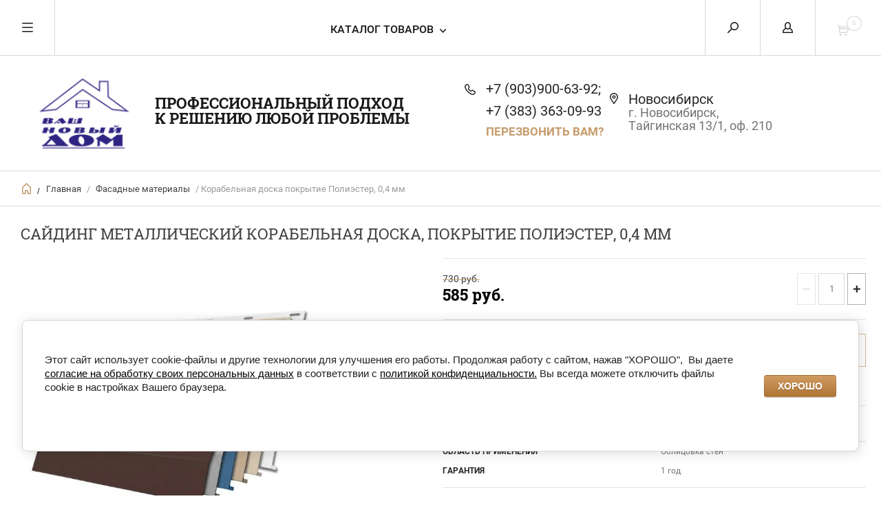

--- FILE ---
content_type: text/html; charset=utf-8
request_url: https://vnd-gk.ru/internet-magazin/product/korabelnaya-doska
body_size: 11976
content:


	        <!doctype html><html lang="ru"><head><meta charset="utf-8"><meta name="robots" content="all"/><title>Сайдинг металлический Корабельная доска, покрытие Полиэстер, 0,4 мм купить фасадные материалы в Новосибирске - выгодная цена в компании Ваш Новый Дом</title>
<!-- assets.top -->
<script src="/g/libs/nocopy/1.0.0/nocopy.for.all.js" ></script>
<!-- /assets.top -->
<meta name="description" content="Сайдинг металлический Корабельная доска, покрытие Полиэстер, 0,4 мм"><meta name="keywords" content="сайдинг металлический, сайдинг металлический корабельная доска, покрытие Полиэстер, 0,4 мм, фасадные материалы в Новосибирске - выгодная цена в компании Ваш Новый Дом"><meta name="SKYPE_TOOLBAR" content="SKYPE_TOOLBAR_PARSER_COMPATIBLE"><meta name="viewport" content="width=device-width, initial-scale=1.0, maximum-scale=1.0, user-scalable=no"><meta name="format-detection" content="telephone=no"><meta http-equiv="x-rim-auto-match" content="none"><script src="/g/libs/jquery/1.10.2/jquery.min.js"></script><link rel="stylesheet" href="/g/libs/lightgallery-proxy-to-hs/lightgallery.proxy.to.hs.min.css" media="all" async>
<script src="/g/libs/lightgallery-proxy-to-hs/lightgallery.proxy.to.hs.stub.min.js"></script>
<script src="/g/libs/lightgallery-proxy-to-hs/lightgallery.proxy.to.hs.js" async></script>

            <!-- 46b9544ffa2e5e73c3c971fe2ede35a5 -->
            <script src='/shared/s3/js/lang/ru.js'></script>
            <script src='/shared/s3/js/common.min.js'></script>
        <link rel='stylesheet' type='text/css' href='/shared/s3/css/calendar.css' /><link rel="icon" href="/favicon.svg" type="image/svg+xml">

<!--s3_require-->
<link rel="stylesheet" href="/g/basestyle/1.0.1/user/user.css" type="text/css"/>
<link rel="stylesheet" href="/g/basestyle/1.0.1/cookie.message/cookie.message.css" type="text/css"/>
<link rel="stylesheet" href="/g/basestyle/1.0.1/user/user.brown.css" type="text/css"/>
<script type="text/javascript" src="/g/basestyle/1.0.1/user/user.js" async></script>
<link rel="stylesheet" href="/g/basestyle/1.0.1/cookie.message/cookie.message.brown.css" type="text/css"/>
<script type="text/javascript" src="/g/basestyle/1.0.1/cookie.message/cookie.message.js" async></script>
<!--/s3_require-->
 <link rel="stylesheet" href="/t/v88/images/theme0/theme.scss.css"><link rel="stylesheet" href="/t/images/styles_seo.css"><!--[if lt IE 10]><script src="/g/libs/ie9-svg-gradient/0.0.1/ie9-svg-gradient.min.js"></script><script src="/g/libs/jquery-placeholder/2.0.7/jquery.placeholder.min.js"></script><script src="/g/libs/jquery-textshadow/0.0.1/jquery.textshadow.min.js"></script><script src="/g/s3/misc/ie/0.0.1/ie.js"></script><![endif]--><!--[if lt IE 9]><script src="/g/libs/html5shiv/html5.js"></script><![endif]--><link rel="stylesheet" href="/t/images/css/shop_extra_styles.css"><link rel="stylesheet" href="/t/images/css/seo_lp_styles.scss.css"></head><body><div class="overlay"></div><nav class="menu-top-wrapper"><div class="close-menu"></div><ul class="menu-top"><li><a href="/about" >О компании</a></li><li class="has-child"><a href="/yslygi" >Услуги</a><ul class="level-2"><li><a href="/dostavka1" >Доставка</a></li><li><a href="/izdelia" >Изготовление нестандартных изделий</a></li><li><a href="/okraska-metallicheskih-izdeliy" >Окраска металлических изделий</a></li><li><a href="/montazh" >монтаж</a></li></ul></li><li class="has-child"><a href="/statia" >Статьи</a><ul class="level-2"><li><a href="/elementy-bezopasnosti-krovli" >Элементы безопасности кровли</a></li><li><a href="/unipan" >Фасадные панели Унипан: больше, чем просто фасад</a></li><li><a href="/otdelochnye-elementy-krovli" >Отделочные элементы кровли</a></li></ul></li><li><a href="/gallery" >Фотогалерея</a></li><li><a href="/news" >Новости</a></li><li><a href="/kontakty" >Контакты</a></li><li><a href="/board" >Наши отзывы</a></li><li><a href="/oplata" >Оплата</a></li><li><a href="/partnery" >Партнеры</a></li></ul></nav><div class="cart-wr-in"><div class="block-body"><div class="cart-icon"></div><div class="close-cart"></div><div class="shop-cart-opened"></div></div></div><div class="shop2-block login-form ">
	<div class="block-body">
		<div class="close-login"></div>
				<form method="post" action="/users">
			<input type="hidden" name="mode" value="login" />
			<div class="row">
				<label class="field text"><input type="text" name="login" id="login" tabindex="1" value="" placeholder="Логин или e-mail"/></label>
			</div>
			<div class="row">
				<label class="field password"><input type="password" name="password" id="password" tabindex="2" value="" placeholder="Пароль"/></label>
			</div>
			<a class="frg_pass" href="/users/forgot_password">Забыли пароль?</a>
			<button type="submit" class="signin-btn" tabindex="3">Войти</button>
		<div class="clear-container"></div>			
		<re-captcha data-captcha="recaptcha"
     data-name="captcha"
     data-sitekey="6LcNwrMcAAAAAOCVMf8ZlES6oZipbnEgI-K9C8ld"
     data-lang="ru"
     data-rsize="invisible"
     data-type="image"
     data-theme="light"></re-captcha></form>

		
		<a class="registration" href="/users/register" class="register">Регистрация</a>
		
		
	</div>
</div><div class="search-form-wrap"><div class="search-close"></div><form class="search-form" action="/search" method="get"><input type="text" class="search-text" name="search" onblur="this.value=this.value==''?'Введите ключевое слово':this.value" onfocus="this.value=this.value=='Введите ключевое слово'?'':this.value;" value="Введите ключевое слово" /><input class="search-button" type="submit" value="" /><re-captcha data-captcha="recaptcha"
     data-name="captcha"
     data-sitekey="6LcNwrMcAAAAAOCVMf8ZlES6oZipbnEgI-K9C8ld"
     data-lang="ru"
     data-rsize="invisible"
     data-type="image"
     data-theme="light"></re-captcha></form><div class="clear-container"></div>	
    
<div class="shop2-block search-form ">
	<div class="block-title">
		<strong>Расширенный поиск</strong>
		<span>&nbsp;</span>
	</div>
	<div class="block-body">
		<form action="/magazin/search" enctype="multipart/form-data">
			<input type="hidden" name="sort_by" value=""/>
			
							<div class="row clear-self">
					<div class="row-title">Цена руб.</div>
				<div class="param-wrap param_range price range_slider_wrapper">
                    <div class="td param-body">
                        <div class="price_range clear-self">
                        	<label class="range min">
                                <input name="s[price][min]" type="text" size="5" class="small low" value="0" />
                            </label>
                            <label class="range max">    
    							<input name="s[price][max]" type="text" size="5" class="small hight" value="250000" />
    						</label>	
                        </div>
                        <div class="input_range_slider"></div>
                    </div>
                </div>
				</div>
			
							<div class="row">
					<label class="row-title" for="shop2-name">Название:</label>
					<input type="text" name="s[name]" size="20" id="shop2-name" value="" />
				</div>
			
							<div class="row">
					<label class="row-title" for="shop2-article">Артикул:</label>
					<input type="text" name="s[article]" id="shop2-article" value="" />
				</div>
			
							<div class="row">
					<label class="row-title" for="shop2-text">Текст:</label>
					<input type="text" name="search_text" size="20" id="shop2-text"  value="" />
				</div>
			
			
							<div class="row">
					<div class="row-title">Выберите категорию:</div>
					<select name="s[folder_id]" id="s[folder_id]">
						<option value="">Все</option>
																											                            <option value="150726707" >
	                                 КРОВЛЯ
	                            </option>
	                        														                            <option value="63984809" >
	                                 Профнастил (Профлист)
	                            </option>
	                        														                            <option value="642155221" >
	                                 Фасадные материалы
	                            </option>
	                        														                            <option value="682026421" >
	                                 Водосточные системы кровли
	                            </option>
	                        														                            <option value="210861504" >
	                                &raquo; Водосточная система OSNO
	                            </option>
	                        														                            <option value="110643009" >
	                                 ЗАБОРЫ
	                            </option>
	                        														                            <option value="672425221" >
	                                 Крепеж
	                            </option>
	                        														                            <option value="684229621" >
	                                 Тепло / паро изоляция
	                            </option>
	                        														                            <option value="681929021" >
	                                 Двери межкомнатные
	                            </option>
	                        														                            <option value="187163009" >
	                                 Тротуары, садовые дорожки
	                            </option>
	                        											</select>
				</div>

				<div id="shop2_search_custom_fields"></div>
			
						
							<div class="row">
					<div class="row-title">Производитель:</div>
					<select name="s[vendor_id]">
						<option value="">Все</option>          
	                    	                        <option value="3398307" >Альта Профиль</option>
	                    	                        <option value="7110009" >Беларусь</option>
	                    	                        <option value="7904505" >ООО &quot;Металлкомплект-Новосибирск&quot;</option>
	                    	                        <option value="3424409" >Россия</option>
	                    	                        <option value="3398107" >Техно Николь</option>
	                    					</select>
				</div>
			
											    <div class="row">
				        <div class="row-title">ХИТ ПРОДАЖ!:</div>
			            			            <select name="s[flags][646908]">
				            <option value="">Все</option>
				            <option value="1">да</option>
				            <option value="0">нет</option>
				        </select>
				    </div>
		    												    <div class="row">
				        <div class="row-title">Новинка:</div>
			            			            <select name="s[flags][2]">
				            <option value="">Все</option>
				            <option value="1">да</option>
				            <option value="0">нет</option>
				        </select>
				    </div>
		    												    <div class="row">
				        <div class="row-title">Спецпредложение:</div>
			            			            <select name="s[flags][1]">
				            <option value="">Все</option>
				            <option value="1">да</option>
				            <option value="0">нет</option>
				        </select>
				    </div>
		    				
							<div class="row">
					<div class="row-title">Результатов на странице:</div>
					<select name="s[products_per_page]">
									            				            				            <option value="5">5</option>
			            				            				            <option value="20">20</option>
			            				            				            <option value="35">35</option>
			            				            				            <option value="50">50</option>
			            				            				            <option value="65">65</option>
			            				            				            <option value="80">80</option>
			            				            				            <option value="95">95</option>
			            					</select>
				</div>
			
			<div class="clear-container"></div>
			<div class="row">
				<button type="submit" class="search-btn">Найти</button>
			</div>
		<re-captcha data-captcha="recaptcha"
     data-name="captcha"
     data-sitekey="6LcNwrMcAAAAAOCVMf8ZlES6oZipbnEgI-K9C8ld"
     data-lang="ru"
     data-rsize="invisible"
     data-type="image"
     data-theme="light"></re-captcha></form>
		<div class="clear-container"></div>
	</div>
</div><!-- Search Form --></div><div class="folders-shared"><div class="close-folders"></div><ul class="folders"><li><a href="/magazin/folder/krovlya" >КРОВЛЯ</a></li><li><a href="/internet-magazin/folder/profnastil-1" >Профнастил (Профлист)</a></li><li class="opened"><a href="/internet-magazin/folder/paneli-unipan" >Фасадные материалы</a></li><li><a href="/internet-magazin/folder/vodostochnye-sistemy" >Водосточные системы кровли</a><ul class="level-2"><li><a href="/magazin/folder/vodostochnaya-sistema-osno" >Водосточная система OSNO</a></li></ul></li><li><a href="/internet-magazin/folder/zabory" >ЗАБОРЫ</a></li><li><a href="/internet-magazin/folder/krepezh" >Крепеж</a></li><li><a href="/internet-magazin/folder/teplo--paro-izolyaciya" >Тепло / паро изоляция</a></li><li><a href="/internet-magazin/folder/prochie-tovary" >Двери межкомнатные</a></li><li><a href="/magazin/folder/plitka-trotuarnaya" >Тротуары, садовые дорожки</a></li></ul></div><div class="site-wrapper page-in product-page"><header role="banner" class="site-header"><div class="header-top-panel"><div class="menu-icon"></div><div class="shop-cart-wr"><div class="cart-ico"></div><div id="shop2-cart-preview">
	<div class="cart-wr">
		<div class="shop2-block cart-preview">
		<div class="block_title empty">
			<div class="cart_amount">0</div>
		</div>
		</div>
	</div>
</div><!-- Cart Preview --></div><div class="block-title login-ico"></div><div class="site-search-wr"><div class="search-ico"></div></div><div class="folders-title">Каталог товаров</div><div class="folders-title smal">Каталог</div></div><div class="header-bot"><div class="site-name td"><a class="logo" href="https://vnd-gk.ru"><img src="/d/logo.png" style="max-width: 200px;" width="200" height="" alt="Ваш новый дом"></a><div class="name-desc-wrap"><a href="https://vnd-gk.ru" title="На главную страницу">Профессиональный подход <br />
к решению любой проблемы</a><div class="site-descriptor"></div></div></div><div class="site-phone td"><div class="site-phone-in"><div class="site-phone-number phone-block"><div><a href="tel:+7 (903)900-63-92">+7 (903)900-63-92; </a> </div><div><a href="tel:+7 (383) 363-09-93">+7 (383) 363-09-93</a> </div></div><a href="#" class="callback">перезвонить Вам?</a></div></div><div class="site-addes td"><div class="site-addes-in"><div class="site-address-title">Новосибирск</div><div class="adres-body">г. Новосибирск, Тайгинская 13/1, оф. 210</div></div></div></div></header> <!-- .site-header --><div class="site-path-wrap"><div class="site-path-in"><span class="home"><a href="https://vnd-gk.ru"></a> /</span>
<div class="site-path" data-url="/"><a href="/">Главная</a> / <a href="/internet-magazin/folder/paneli-unipan">Фасадные материалы</a> / Корабельная доска покрытие Полиэстер, 0,4 мм</div><div itemscope="" itemtype="https://schema.org/BreadcrumbList" class="site-path hide"><span itemscope="" itemprop="itemListElement" itemtype="https://schema.org/ListItem"><a itemprop="item" href="/"><span itemprop="name">Главная</span><meta itemprop="position" content="1"></a></span> / <span itemscope="" itemprop="itemListElement" itemtype="https://schema.org/ListItem"><a itemprop="item" href="/internet-magazin/folder/paneli-unipan"><span itemprop="name">Фасадные материалы</span><meta itemprop="position" content="2"></a></span> / Корабельная доска покрытие Полиэстер, 0,4 мм</div></div></div><div class="site-container"><main role="main" class="site-main"><div class="site-main__inner"><h1>Сайдинг металлический Корабельная доска, покрытие Полиэстер, 0,4 мм</h1>
		            
		            																																																																																																				
					    
            
	
	
		
							
			
							
			
							
			
		
					

<form
	method="post"
	action="/magazin?mode=cart&amp;action=add"
	accept-charset="utf-8"
	class="shop2-product">

	<input type="hidden" name="kind_id" value="1359962409"/>
	<input type="hidden" name="product_id" value="1196716809"/>
	<input type="hidden" name="meta" value='{&quot;oblast_primenenia&quot;:[&quot;27269609&quot;],&quot;garantia_981&quot;:[&quot;38280609&quot;],&quot;tolsina&quot;:27268009}'/>
		<div class="side-l-r-wrapper">
	<div class="product-side-l">
		<div class="product-image-wrap">
						<div class="product-image">
											
				<a class="light_gallery_opener" href="/d/sayding_metall_korabelka.jpg">
					<img src="/thumb/2/J64CsNBL7CUVXGkf1SFvUw/800r800/d/sayding_metall_korabelka.jpg" alt="Корабельная доска покрытие Полиэстер, 0,4 мм" title="Корабельная доска покрытие Полиэстер, 0,4 мм" />
				</a>
				<div style="display: none;">
					<a class="light_gallery" href="/d/sayding_metall_korabelka.jpg">
						<img src="/thumb/2/J64CsNBL7CUVXGkf1SFvUw/800r800/d/sayding_metall_korabelka.jpg" alt="Корабельная доска покрытие Полиэстер, 0,4 мм" title="Корабельная доска покрытие Полиэстер, 0,4 мм" />
					</a>
									</div>
				<div class="verticalMiddle"></div>
											</div>
		</div>		
	</div>
	<div class="product-side-r">
						
							<div class="form-add">
				<div class="product-price">
						
		
	<div class="price-old">
		<span>
			<span class="">
				<strong>730</strong>
									руб.							</span>
		</span>
						
				
	</div>
						<div class="price-current ">
		<strong>585</strong> руб.			</div>
						</div>

				
				
	<div class="product-amount">
					<div class="amount-title">Количество:</div>
							<div class="shop2-product-amount">
				<button type="button" class="amount-minus">&#8722;</button><input type="text" name="amount" data-kind="1359962409"  data-min="1" data-multiplicity="" maxlength="4" value="1" /><button type="button" class="amount-plus">&#43;</button>
			</div>
						</div>

			</div>
			
			<button class="shop2-product-btn type-3 buy" type="submit">
			<span>В Корзину</span>
		</button>
	
			<div class="buy-one-click">
                <a class="shop2-buy-one-click" href="javascript:void(0);">Купить в один клик
					<input type="hidden" value="Корабельная доска покрытие Полиэстер, 0,4 мм" name="product_name" class="productName"/>
					<input type="hidden" value="https://vnd-gk.ru/magazin/product" name="product_link" class="productLink"/>                
                </a>
                			</div>
				<div class="clear-float"></div>
				<div class="product-note">сайдинг металлический корабельная доска</div>
											
 
		
		<div class="product-details">
		<table class="shop2-product-options">			<div class="product-compare">
			<label>
				<span class="checkbox-style"></span>
				<input type="checkbox" value="1359962409"/>
				Добавить к сравнению
			</label>
		</div>
	<tr class="odd"><th>Область применения</th><td>Облицовка стен</td></tr><tr class="even"><th>Гарантия</th><td>1 год</td></tr></table>
	</div>
										<div class="shop2-clear-container"></div>
			
	</div>
	</div>
	<div class="shop2-clear-container"></div>
<re-captcha data-captcha="recaptcha"
     data-name="captcha"
     data-sitekey="6LcNwrMcAAAAAOCVMf8ZlES6oZipbnEgI-K9C8ld"
     data-lang="ru"
     data-rsize="invisible"
     data-type="image"
     data-theme="light"></re-captcha></form><!-- Product -->

	



	<div class="shop2-product-data" id="product_tabs">
					<ul class="shop2-product-tabs">
				<li class="active-tab" class="modification_title"><a href="#shop2-tabs-3">Модификации</a></li><li ><a href="#shop2-tabs-1">Описание</a></li><li ><a href="#shop2-tabs-2">Характеристики</a></li><li ><a href="#shop2-tabs-4">Отзывы (0)</a></li>
			</ul>

						<div class="shop2-product-desc">

								<div class="desc-area active-area" id="shop2-tabs-1">
					<p><strong>Ширина полная сайдинга</strong> 0,255 мм</p>

<p><strong>Ширина полезная</strong> &nbsp;0,227 мм</p>

<p><strong>Длина листа сайдинга</strong> от 500 м до 6000 мм</p>

<p><strong>Толщина металла:&nbsp;</strong>0,4-0,5 мм</p>
					<div class="shop2-clear-container"></div>
				</div>
								
								<div class="desc-area " id="shop2-tabs-2">
					<table class="shop2-product-params"><tr class="even vendor"><th>Производитель:</th><td><a href="/internet-magazin/vendor/rossiya">Россия</a></td></tr><tr class="odd"><th>Область применения</th><td>Облицовка стен</td></tr><tr class="even"><th>Толщина</th><td>0,4 мм</td></tr></table>
					<div class="shop2-clear-container"></div>
				</div>
								
								<div class="desc-area " id="shop2-tabs-3">
					<div class="shop2-group-kinds mod shop2-product-item">
						<div class="shop2-group-kinds-in frame">
							<ul class="shop2-group-kinds-in1 mod clear-self">
								
<li class="shop2-kind-item">
	
			<div class="kind-image">
								<a href="/internet-magazin/product/korabelnaya-doska-2"><img src="/thumb/2/DHAJL9ptlAl48sZnzNdKew/350r350/d/sayding_metall_korab_tsvet_derevo.jpg" alt="Корабельная доска покрытие Steel Art" title="Корабельная доска покрытие Steel Art" /></a>
				<div class="verticalMiddle"></div>
							</div>
									<div class="kind-details">
				<div class="kind-name"><a href="/internet-magazin/product/korabelnaya-doska-2">Корабельная доска покрытие Steel Art</a></div>		
									<div class="kind-price">
							
						
							<div class="price-current ">
		<strong>1&nbsp;080</strong> руб.			</div>
								
											</div>
							</div>
			<div class="shop2-clear-container"></div>
			
	</li>	
<li class="shop2-kind-item">
	
			<div class="kind-image">
								<a href="/internet-magazin/product/korabelnaya-doska-pokrytiye-poliester"><img src="/thumb/2/8_vM1KpEcUElUSR-NZPOUQ/350r350/d/sayding_metall_korabelka.jpg" alt="Корабельная доска покрытие Полиэстер, 0,45 мм" title="Корабельная доска покрытие Полиэстер, 0,45 мм" /></a>
				<div class="verticalMiddle"></div>
							</div>
									<div class="kind-details">
				<div class="kind-name"><a href="/internet-magazin/product/korabelnaya-doska-pokrytiye-poliester">Корабельная доска покрытие Полиэстер, 0,45 мм</a></div>		
									<div class="kind-price">
							
						
							<div class="price-current ">
		<strong>745</strong> руб.			</div>
								
											</div>
							</div>
			<div class="shop2-clear-container"></div>
			
	</li>
							</ul>
						</div>
						<div class="scrollbar">
							<div class="handle">
								<div class="mousearea">
								</div>
							</div>
							<div class="prevPage"></div>
							<div class="nextPage"></div>										
						</div>	
						<ul class="pages"></ul>
					</div><!-- Group Products -->
					<div class="shop2-clear-container"></div>
				</div>
								
				
				
				
				<div class="desc-area reviews " id="shop2-tabs-4">
						
	
	
			    
		
			<div class="tpl-block-header">Оставьте отзыв</div>

			<div class="tpl-info">
				Заполните обязательные поля <span class="tpl-required">*</span>.
			</div>

			<form action="" method="post" class="tpl-form">
															<input type="hidden" name="comment_id" value="" />
														 
												<div class="tpl-field  type-text ">
							<label class="tpl-title" for="d[1]">
																	<span class="tpl-required">*</span>
																Имя:

															</label>
							<div class="clear-float"></div>
							<div class="tpl-value">
																	<input type="text" size="40" name="author_name" maxlength="" value ="" required="true"/>
															</div>

							
						</div>
														 
												<div class="tpl-field  type-text ">
							<label class="tpl-title" for="d[1]">
																	<span class="tpl-required">*</span>
																E-mail:

															</label>
							<div class="clear-float"></div>
							<div class="tpl-value">
																	<input type="text" size="40" name="author" maxlength="" value ="" required="true"/>
															</div>

							
						</div>
														 
						<div class="clear-float"></div>						<div class="tpl-field  ">
							<label class="tpl-title" for="d[1]">
																	<span class="tpl-required">*</span>
																Комментарий:

															</label>
							<div class="clear-float"></div>
							<div class="tpl-value">
																	<textarea cols="55" rows="10" name="text"></textarea>
															</div>

							
						</div>
														 
						<div class="clear-float"></div>						<div class="tpl-field  stars-wrap">
							<label class="tpl-title" for="d[1]">
																	<span class="tpl-required">*</span>
																Оценка:

															</label>
							<div class="clear-float"></div>
							<div class="tpl-value">
																	
																			<div class="tpl-stars">
											<span></span>
											<span></span>
											<span></span>
											<span></span>
											<span></span>
											<input name="rating" type="hidden" value="0" />
										</div>
									
															</div>

							
						</div>
																			    <label>
					        <input type="checkbox" name="personal_data" value="1"  />
					    </label>
					    <span>
					    						    	
															Я выражаю <a href="/users/agreement" target="_blank">согласие на передачу и обработку персональных данных</a> в соответствии с <a href="/users/policy" target="_blank">политикой конфиденциальности</a>
											    	</span>
					    					    					    <br />
					    <br />
													
				<div class="tpl-field">
					<input type="submit" class="tpl-button tpl-button-big" value="Отправить" />
				</div>

			<re-captcha data-captcha="recaptcha"
     data-name="captcha"
     data-sitekey="6LcNwrMcAAAAAOCVMf8ZlES6oZipbnEgI-K9C8ld"
     data-lang="ru"
     data-rsize="invisible"
     data-type="image"
     data-theme="light"></re-captcha></form>
		
						<div class="shop2-clear-container"></div>
				</div>				
			</div><!-- Product Desc -->
		
					<div class="shop2-product-tags">
				<span>теги:</span>
				<div>
											<a href="/magazin/tag/sajding-metallicheskij">сайдинг металлический</a>, 											<a href="/magazin/tag/sajding-korabelnaya-doska">сайдинг корабельная доска</a>									</div>
			</div>
				<div class="shop2-clear-container"></div>
	</div>

<p><a href="javascript:shop2.back()" class="shop2-btn shop2-btn-back">Назад</a></p>

	


	


	
	            
        </div></main> <!-- .site-main --><div class="clear-float"></div></div><footer role="contentinfo" class="site-footer"><div class="menu-bot-wrapper"><ul class="menu-bot"><li><a href="/about" >О компании</a></li><li><a href="/yslygi" >Услуги</a></li><li><a href="/statia" >Статьи</a></li><li><a href="/gallery" >Фотогалерея</a></li><li><a href="/news" >Новости</a></li><li><a href="/kontakty" >Контакты</a></li><li><a href="/board" >Наши отзывы</a></li><li><a href="/oplata" >Оплата</a></li><li><a href="/partnery" >Партнеры</a></li></ul></div><div class="form-bottom"><div class="tpl-anketa" data-api-url="/-/x-api/v1/public/?method=form/postform&param[form_id]=20209104" data-api-type="form">
	<div class="closeBtnForm"></div>
			<form method="post">
		<input type="hidden" name="form_id" value="20209104">
		<input type="hidden" name="tpl" value="db:form.minimal.tpl">
		<div class="title">Подписаться на рассылку</div>								    				<div class="tpl-field">Подписаться на рассылку выгодных предложений нашего магазина</div>
								    	        <div class="tpl-field type-text field-required">
	          <div class="field-title">E-mail: <span class="field-required-mark">*</span></div>	          	          <div class="field-value">

 	          	
	          	
	          		            	<input required="" type="text" size="30" maxlength="100" value="" name="d[1]" />
	            	            	          </div>
	        </div>
	        		
		
		<div class="tpl-field tpl-field-button">
			<button type="submit" class="tpl-form-button">Отправить</button>
		</div>

		<re-captcha data-captcha="recaptcha"
     data-name="captcha"
     data-sitekey="6LcNwrMcAAAAAOCVMf8ZlES6oZipbnEgI-K9C8ld"
     data-lang="ru"
     data-rsize="invisible"
     data-type="image"
     data-theme="light"></re-captcha></form>
					</div>
</div><div class="site-name-bot"><span>&copy; 2009 - 2026</span>&quot;Ваш Новый дом&quot;<br />
Профессиональный подход к решению любой проблемы</div><br><div class="soc-ico"><a href="#" target="blank"><img src="/d/soc.png" alt="Фейсбук" /></a><a href="#" target="blank"><img src="/d/soc-05.png" alt="ВКонтакте" /></a><a href="#" target="blank"><img src="/d/soc-04.png" alt="Одноклассники" /></a><a href="#" target="blank"><img src="/d/t_w_1.png" alt="Твиттер" /></a><a href="#" target="blank"><img src="/d/soc-03.png" alt="Tumblr" /></a></div><div class="site-copyright"><span style='font-size:14px;' class='copyright'><!--noindex--> <span style="text-decoration:underline; cursor: pointer;" onclick="javascript:window.open('https://megagr'+'oup.ru/base_shop?utm_referrer='+location.hostname)" class="copyright">создать интернет магазин</span> — megagroup.ru, сайты с CMS<!--/noindex--></span></div><div class="site-counters"><!-- Yandex.Metrika counter -->
<script type="text/javascript" >
   (function(m,e,t,r,i,k,a){m[i]=m[i]||function(){(m[i].a=m[i].a||[]).push(arguments)};
   m[i].l=1*new Date();k=e.createElement(t),a=e.getElementsByTagName(t)[0],k.async=1,k.src=r,a.parentNode.insertBefore(k,a)})
   (window, document, "script", "https://mc.yandex.ru/metrika/tag.js", "ym");

   ym(89933151, "init", {
        clickmap:true,
        trackLinks:true,
        accurateTrackBounce:true,
        webvisor:true
   });
</script>
<noscript><div><img src="https://mc.yandex.ru/watch/89933151" style="position:absolute; left:-9999px;" alt="Yandex.Metrika" /></div></noscript>
<!-- /Yandex.Metrika counter -->
<!--__INFO2026-01-20 01:03:16INFO__-->
</div></footer> <!-- .site-footer --></div><div class="product-includeForm"><div class="tpl-anketa" data-api-url="/-/x-api/v1/public/?method=form/postform&param[form_id]=20209504" data-api-type="form">
	<div class="closeBtnForm"></div>
			<form method="post">
		<input type="hidden" name="form_id" value="20209504">
		<input type="hidden" name="tpl" value="db:form.minimal.tpl">
		<div class="title">Перезвонить Вам</div>								    	        <div class="tpl-field type-text field-required">
	          <div class="field-title">Телефон: <span class="field-required-mark">*</span></div>	          	          <div class="field-value">

 	          	
	          	
	          		            	<input required="" type="text" size="30" maxlength="100" value="" name="d[0]" />
	            	            	          </div>
	        </div>
	        					    	        <div class="tpl-field type-textarea">
	          <div class="field-title">Комментарий:</div>	          	          <div class="field-value">

 	          	
	          	
	          		            	<textarea  cols="50" rows="7" name="d[1]"></textarea>
	            	            	          </div>
	        </div>
	        		
		
		<div class="tpl-field tpl-field-button">
			<button type="submit" class="tpl-form-button">Отправить</button>
		</div>

		<re-captcha data-captcha="recaptcha"
     data-name="captcha"
     data-sitekey="6LcNwrMcAAAAAOCVMf8ZlES6oZipbnEgI-K9C8ld"
     data-lang="ru"
     data-rsize="invisible"
     data-type="image"
     data-theme="light"></re-captcha></form>
					</div>
</div><div class="product-includeForm2"><div class="tpl-anketa" data-api-url="/-/x-api/v1/public/?method=form/postform&param[form_id]=20209304" data-api-type="form">
	<div class="closeBtnForm"></div>
			<form method="post">
		<input type="hidden" name="form_id" value="20209304">
		<input type="hidden" name="tpl" value="db:form.minimal.tpl">
		<div class="title">Купить в один клик</div>								        <input type="hidden" value="18.117.120.131" name="d[0]" id="d[0]" />
    					        <input type="hidden" value="" name="d[1]" id="d[1]" class="productName"/>
								        <input type="hidden" value="" name="d[2]" id="d[2]" class="productLink"/>
								    	        <div class="tpl-field type-text">
	          <div class="field-title">Выбор даты:</div>	          	          <div class="field-value">

 	          	
	          	
	          		            	<input  type="text" size="30" maxlength="100" value="" name="d[3]" />
	            	            	          </div>
	        </div>
	        					    	        <div class="tpl-field type-text field-required">
	          <div class="field-title">Телефон / E-mail: <span class="field-required-mark">*</span></div>	          	          <div class="field-value">

 	          	
	          	
	          		            	<input required="" type="text" size="30" maxlength="100" value="" name="d[4]" />
	            	            	          </div>
	        </div>
	        					    	        <div class="tpl-field type-textarea">
	          <div class="field-title">Комментарии:</div>	          	          <div class="field-value">

 	          	
	          	
	          		            	<textarea  cols="50" rows="7" name="d[5]"></textarea>
	            	            	          </div>
	        </div>
	        		
		
		<div class="tpl-field tpl-field-button">
			<button type="submit" class="tpl-form-button">Отправить</button>
		</div>

		<re-captcha data-captcha="recaptcha"
     data-name="captcha"
     data-sitekey="6LcNwrMcAAAAAOCVMf8ZlES6oZipbnEgI-K9C8ld"
     data-lang="ru"
     data-rsize="invisible"
     data-type="image"
     data-theme="light"></re-captcha></form>
					</div>
</div>



	<link rel="stylesheet" type="text/css" href="/g/shop2v2/default/css/theme.less.css"><script type="text/javascript" src="/g/printme.js"></script>
<script type="text/javascript" src="/g/shop2v2/default/js/tpl.js"></script>
<script type="text/javascript" src="/g/shop2v2/default/js/baron.min.js"></script>
<script type="text/javascript" src="/g/shop2v2/default/js/shop2.2.js"></script>
<script type="text/javascript">shop2.init({"productRefs": {"1196716809":{"oblast_primenenia":{"27269609":["1359962409","1359963209","1359964209"]},"garantia_981":{"38280609":["1359962409","1359963209","1359964209"]},"tolsina":{"27268009":["1359962409"],"27268209":["1359963209","1359964209"]}}},"apiHash": {"getPromoProducts":"f4e6c4d7f4ceac8b4f4112e828219fe3","getSearchMatches":"f64f084c54b1b2897a16e529866d9e9a","getFolderCustomFields":"68425342ba35c5ad03a33fd9ec8c0a5e","getProductListItem":"f0548331cf082d7541e07f20f24606f2","cartAddItem":"6fe5b5e6e7cf7ed8d46c4c87efff1cac","cartRemoveItem":"4a4a5d533eacbea5da06b4776e750d48","cartUpdate":"ce72b1105eeb5b3d2ea2badd93f5732a","cartRemoveCoupon":"1fba59fd5d3d7b65ee3269087e2ad65a","cartAddCoupon":"99f266d1220cbd9ae01d672bc41e4653","deliveryCalc":"e09f83f25149774e2cb1e0ff33f341f2","printOrder":"8c576697c712cf2b79dde2fda774078d","cancelOrder":"4a87d91d626756e7ed950bf85c8e63ac","cancelOrderNotify":"230344f1af655e2c146dd57f746a17f5","repeatOrder":"4d8d327b6d82638b64784d230e088694","paymentMethods":"4e9ad0b1d314b57db2faf0df82773ae6","compare":"0376931b1f74ff9c66232314a1cd18bb"},"verId": 698786,"mode": "product","step": "","uri": "/magazin","IMAGES_DIR": "/d/","cf_margin_price_enabled": 0,"my": {"list_picture_enlarge":true,"params":"\u0425\u0430\u0440\u0430\u043a\u0442\u0435\u0440\u0438\u0441\u0442\u0438\u043a\u0438","accessory":"\u0410\u043a\u0441\u0441\u0435\u0441\u0441\u0443\u0430\u0440\u044b","kit":"\u041d\u0430\u0431\u043e\u0440","recommend":"\u0420\u0435\u043a\u043e\u043c\u0435\u043d\u0434\u0443\u0435\u043c\u044b\u0435","similar":"\u041f\u043e\u0445\u043e\u0436\u0438\u0435","modification":"\u041c\u043e\u0434\u0438\u0444\u0438\u043a\u0430\u0446\u0438\u0438","search_articl_text_hide":true,"special_alias":"\u0420\u0430\u0441\u043f\u0440\u043e\u0434\u0430\u0436\u0430","new_alias":"New","buy_alias":"\u0412 \u041a\u043e\u0440\u0437\u0438\u043d\u0443","show_rating_sort":true,"small_images_width":150,"collection_image_width":350,"collection_image_height":350,"cart_image_width":220,"cart_image_height":220,"gr_fix_lg":true,"gr_img_lazyload":false,"hide_share":true}});</script>
<style type="text/css">.product-item-thumb {width: 300px;}.product-item-thumb .product-image, .product-item-simple .product-image {height: 300px;width: 300px;}.product-item-thumb .product-amount .amount-title {width: 204px;}.product-item-thumb .product-price {width: 250px;}.shop2-product .product-side-l {width: 450px;}.shop2-product .product-image {height: 450px;width: 450px;}.shop2-product .product-thumbnails li {width: 140px;height: 140px;}</style><link rel="stylesheet" href="/g/css/styles_articles_tpl.css"><script src="/t/v88/images/js/jquery.formstyler.min.js" charset="utf-8"></script><script src="/t/v88/images/js/plugin.js" charset="utf-8"></script><script src="/g/libs/vanilla-lazyload/17.1.0/lazyload.min.js"></script><script src="/g/templates/shop2/2.40.2/js/main.js" charset="utf-8"></script> <link rel="stylesheet" href="/t/v88/images/theme0/theme.scss.css"><link rel="stylesheet" href="/t/v88/images/css/site_addons.css">
<script>
	$(function(){
		$('.shop2-cart-table .shop2-product-amount').find('input').on('change keyup input click mouseup', function() {
		    if (this.value == "0" || this.value == "") {
		        this.value = "1";
		    };
		});
	});
</script>

<!-- assets.bottom -->
<!-- </noscript></script></style> -->
<script src="/my/s3/js/site.min.js?1768462484" ></script>
<script src="https://cp.onicon.ru/loader/5447186072d22c9b0a000112.js" data-auto async></script>
<script >/*<![CDATA[*/
var megacounter_key="c68c5a5c4beee80f273a30acffd01566";
(function(d){
    var s = d.createElement("script");
    s.src = "//counter.megagroup.ru/loader.js?"+new Date().getTime();
    s.async = true;
    d.getElementsByTagName("head")[0].appendChild(s);
})(document);
/*]]>*/</script>


					<!--noindex-->
		<div id="s3-cookie-message" class="s3-cookie-message-wrap">
			<div class="s3-cookie-message">
				<div class="s3-cookie-message__text">
					<p>Этот сайт использует cookie-файлы и другие технологии для улучшения его работы. Продолжая работу с сайтом,&nbsp;нажав &quot;ХОРОШО&quot;,&nbsp; Вы даете <a href="/users/agreement">согласие на обработку своих персональных данных</a>&nbsp;в соответствии с <a href="http://2.	/users/policy">политикой конфиденциальности.</a> Вы всегда можете отключить файлы cookie в настройках Вашего браузера.</p>

<p>&nbsp;</p>
				</div>
				<div class="s3-cookie-message__btn">
					<div id="s3-cookie-message__btn" class="g-button">
						ХОРОШО
					</div>
				</div>
			</div>
		</div>
		<!--/noindex-->
	
<script >/*<![CDATA[*/
$ite.start({"sid":110456,"vid":698786,"aid":7555,"stid":1,"cp":21,"active":true,"domain":"vnd-gk.ru","lang":"ru","trusted":false,"debug":false,"captcha":3,"onetap":[{"provider":"vkontakte","provider_id":"51980487","code_verifier":"Q4liOMNZxMWI1iM2N2EcGmjU43BIYNhRNWTNz13DTZI"}]});
/*]]>*/</script>
<!-- /assets.bottom -->
</body><!-- ID --></html>    


--- FILE ---
content_type: text/css
request_url: https://vnd-gk.ru/t/v88/images/css/site_addons.css
body_size: 929
content:
.product-item-thumb .product-image{
	height: 280px;
}


.product-item-thumb .product-image > a img{
	width: auto;
	height: auto;
	max-width: 100%;
	max-height: 100%;
}

.site-main__inner .shop2-product .product-image > a > img{
	height: auto !important;
	width: auto !important;
	max-width: 100% !important;
	max-height: 100% !important;
}

.search-form-wrap input{
	padding-right: 45px;
}

.product-item-simple .product-image.no-image {
    background: #e6e6e6 url(/g/shop2v2/default/images/noimage.png) 50% 50% no-repeat;
    padding-top: 100%;
}

.shop2-kind-item .kind-image.no-image{
	display: block;	
}

.shop2-filter .slider-range .ui-slider-handle:last-child{
	margin-left: -10px;
}

.shop2-product-data .shop2-product-desc .desc-area{
	text-align: left;
}

.shop2-group-kinds-in ul.pages{
	display: none;
}

.see-more_wr{
	background: #fff;
    z-index: 5;
    position: relative;
}

@media(max-width:480px){
	.product-item-thumb .product-image > a img{
		margin: auto;
	}
	
	.news-wrap .news-body:nth-child(2n) {
	    float: left;
	}

	.product-item-thumb.amount-buy-hidden.shop2-product-item{
		width: 100%;
	}
	
	.see-more{
		margin-top: 15px;
	}
}


@media(min-width:320px) and (max-width:360px){

	
	#shop2-alert.shop2-alert--warning{
		width: 100%;
	    min-width: auto;
	    max-width: 250px;
	}
	
	.see-more_wr{
		margin-top: -25px;
	}
}
@media (min-width: 1280px){
	.site-name span { 
	    font-size: 16px;
	}
}

@media (min-width: 1366px){
	.site-name span { 
	    font-size: 18px;
	}
}
@media (min-width: 1440px){
	.site-name span { 
	    font-size: 19px;
	}
}
@media (min-width: 1680px){
	.site-name span { 
	    font-size: 25px;
	}
}

@media (min-width: 1920px){
	.site-name span { 
	    font-size: 30px;
	}
}


.site-phone-number { 
	font-size: 20px;
    display: flex;
    flex-direction: column;
}
.callback {
    font-size: 17px;
}
.site-address-title { 
    font-size: 20px;
}
.adres-body{
	font-size: 18px;
}
.site-phone-in {
    background-position: 0 5px;
}
@media (max-width: 1280px){
	.adres-body { 
	    max-width: 230px;
	}
	.site-phone{
		width: 180px !important;
	}
	.site-phone-in{
		width: 180px !important;
	}
	.logo { 
	    margin-right: 0;
	}
}
@media (max-width: 768px){
	.site-phone.td {
	    width: 30% !important;
	}
}
@media (max-width: 640px){
	.header-bot { 
	    display: flex;
	    flex-direction: column;
	}
	.site-phone.td {
	    width: 100% !important; 
	}
	.site-phone-in { 
	    margin: 0 auto;
	}
	.site-phone {
	    padding: 0px 0 10px 0;
	}
	.site-name { 
	    padding: 20px 0 20px 0;
	}
}
@media (max-width: 480px){
	.site-phone-in{
		padding: 0;
		background-image: none
	}
	.site-addes-in{
		padding: 0;
		background-image: none
	}
}

--- FILE ---
content_type: text/javascript
request_url: https://counter.megagroup.ru/c68c5a5c4beee80f273a30acffd01566.js?r=&s=1280*720*24&u=https%3A%2F%2Fvnd-gk.ru%2Finternet-magazin%2Fproduct%2Fkorabelnaya-doska&t=%D0%A1%D0%B0%D0%B9%D0%B4%D0%B8%D0%BD%D0%B3%20%D0%BC%D0%B5%D1%82%D0%B0%D0%BB%D0%BB%D0%B8%D1%87%D0%B5%D1%81%D0%BA%D0%B8%D0%B9%20%D0%9A%D0%BE%D1%80%D0%B0%D0%B1%D0%B5%D0%BB%D1%8C%D0%BD%D0%B0%D1%8F%20%D0%B4%D0%BE%D1%81%D0%BA%D0%B0%2C%20%D0%BF%D0%BE%D0%BA%D1%80%D1%8B%D1%82%D0%B8%D0%B5%20%D0%9F%D0%BE%D0%BB%D0%B8%D1%8D%D1%81%D1%82%D0%B5%D1%80%2C%200%2C4%20%D0%BC%D0%BC%20%D0%BA%D1%83%D0%BF%D0%B8%D1%82%D1%8C%20%D1%84%D0%B0%D1%81%D0%B0%D0%B4&fv=0,0&en=1&rld=0&fr=0&callback=_sntnl1768894795196&1768894795196
body_size: 85
content:
//:1
_sntnl1768894795196({date:"Tue, 20 Jan 2026 07:39:55 GMT", res:"1"})